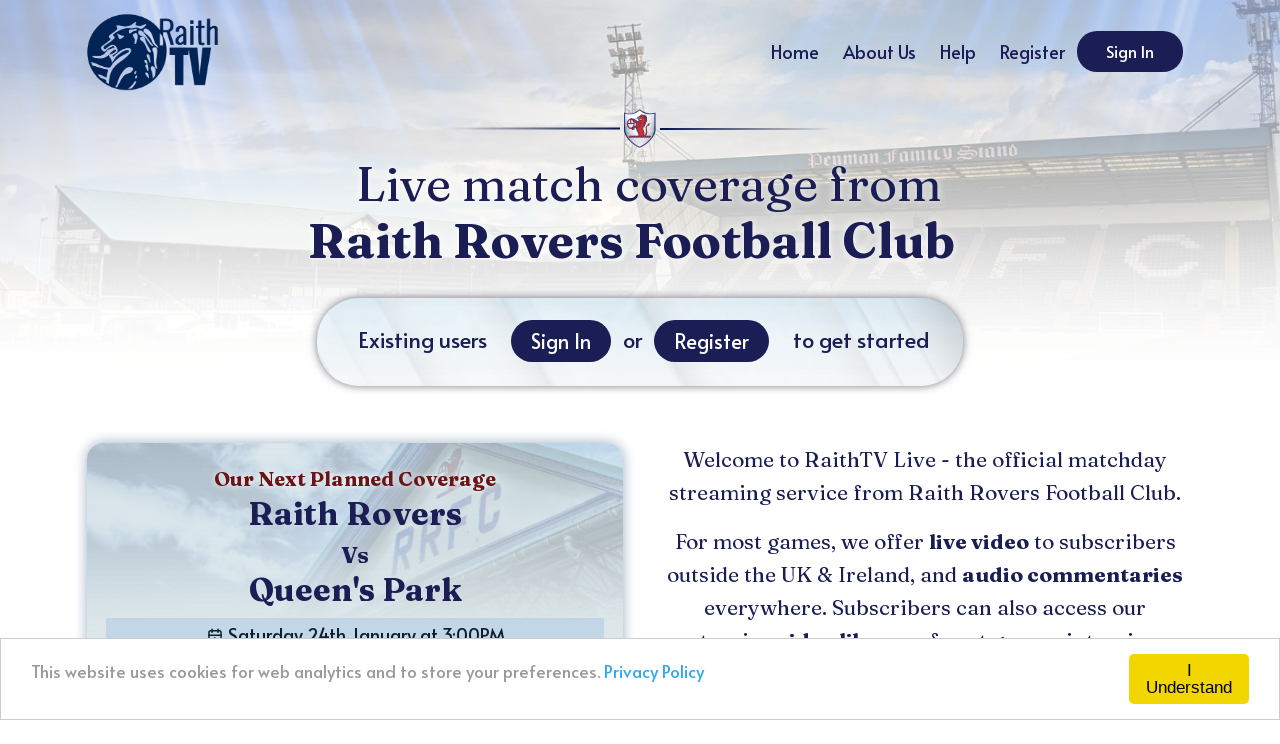

--- FILE ---
content_type: text/html; charset=UTF-8
request_url: https://www.raith.tv/
body_size: 4793
content:



    






<!DOCTYPE html>
<html data-bs-theme="light" lang="en">

<head>
    <meta charset="utf-8">
    <meta name="viewport" content="width=device-width, initial-scale=1.0, shrink-to-fit=no">
    <title>RaithTV - The Official Video Service from Raith Rovers FC | RaithTV</title>
    <link rel="stylesheet" href="assets/bootstrap/css/bootstrap.min.css">
    <link rel="stylesheet" href="https://fonts.googleapis.com/css?family=Alata&amp;display=swap">
    <link rel="stylesheet" href="https://fonts.googleapis.com/css?family=Fraunces:200,300,400,500,600,700,800&amp;display=swap">
    <link rel="stylesheet" href="https://fonts.googleapis.com/css?family=Inter:300,400,500,600,700,800&amp;display=swap">
    <link rel="stylesheet" href="assets/css/bss-overrides.css">
    <link rel="stylesheet" href="assets/css/animate.min.css">
    <link rel="stylesheet" href="assets/css/swiper.min.css">
    <link rel="stylesheet" href="assets/css/template.css">
    <link rel="stylesheet" href="assets/css/Features-Small-Icons-icons.css">
    
        
    <!-- Begin Cookie Consent plugin by Silktide - http://silktide.com/cookieconsent -->
<script type="text/javascript">
    window.cookieconsent_options = {"message":"This website uses cookies for web analytics and to store your preferences.","dismiss":"I Understand","learnMore":"Privacy Policy","link":"https://www.raithrovers.net/privacy-policy","theme":"light-bottom"};
</script>

<script type="text/javascript" src="//cdnjs.cloudflare.com/ajax/libs/cookieconsent2/1.0.10/cookieconsent.min.js"></script>
<!-- End Cookie Consent plugin -->
    
</head>

<body>
    <nav class="navbar navbar-expand-md" style="padding-top: 8px;">
        <div class="container"><a class="navbar-brand fs-4 d-flex align-items-center" href="index.php"><img src="assets/img/rtvlogo.png" width="145" height="78"></a><button data-bs-toggle="collapse" class="navbar-toggler" data-bs-target="#navcol"><span class="visually-hidden">Toggle navigation</span><span class="navbar-toggler-icon"></span></button>
            <div class="collapse navbar-collapse" id="navcol">
                <ul class="navbar-nav ms-auto mb-4 mb-md-0">
                    <li class="nav-item"><a class="nav-link fw-light" href="index.php" style="font-size: 18px;">Home</a></li>
                    <li class="nav-item"><a class="nav-link fw-light" href="about.php" style="font-size: 18px;">About Us</a></li>
                    <li class="nav-item"></li>
                    <li class="nav-item"><a class="nav-link fw-light" href="help.php" style="font-size: 18px;">Help</a></li>
                    <li class="nav-item"><a class="nav-link fw-light" href="join.php" style="font-size: 18px;">Register</a></li>
                </ul><a class="btn btn-primary" role="button" href="signin.php" style="--bs-primary: #0b2f52;--bs-primary-rgb: 11,47,82;--bs-body-color: #09223b;margin: 0 15px 0 0;"><span style="font-weight: normal !important;">Sign In</span></a>
            </div>
        </div>
    </nav>
    <header>
        <div class="container" style="padding: 0;">
            <div class="row mb-5">
                <div class="col-md-10 col-lg-8 text-center text-md-start mx-auto">
                    <div class="text-center">
                        <div class="row">
                            <div class="col"><img src="assets/img/crestheader.png" width="400" height="50"></div>
                        </div>
                        <h1 class="display-5 mb-4 heading" style="display:inline;padding: 0;padding-right: 8px;padding-left: 8px;margin: 0 10px 0px 10px;text-shadow: 0px 0px 8px rgb(255,255,255);color: rgb(27, 29, 85);filter: blur(0px);backdrop-filter: blur(2px);"><span class="fw-normal">Live match coverage from</span><br /><strong>Raith Rovers<span class="d-none d-sm-none d-md-none d-lg-none d-xl-inline"> Football Club</span></strong></h1>
                        <h1 class="display-5 mb-4 heading" style="padding: 0;padding-right: 8px;padding-left: 8px;text-shadow: 0px 0px 5px rgb(255,255,255);margin: 0 20px 0px 20px;"></h1>
                        <div class="row text-center pulse animated" style="background: url('assets/img/backglass3.png') no-repeat, linear-gradient(rgba(147,203,234,0.25) 9%, rgba(214,216,227,0.23) 99%), rgba(223,230,239,0);border-radius: 42px;margin: 0 auto;padding: 22px 0 0 0;width: max-content;box-shadow: 0px 0px 8px 0px rgba(21,22,45,0.58);border-width: 1px;border-color: rgb(163,187,197);backdrop-filter: blur(2px);background-size: cover, auto, auto;">
                            <div class="col text-start">
                                <p class="text-end d-none d-sm-none d-md-none d-lg-none d-xl-block mb-4" style="font-family: Alata, sans-serif;font-size: 22px;width: 158px;margin: 2px 0;">Existing users</p>
                            </div>
                            <div class="col-auto text-end">
                            <a class="btn btn-primary btn-lg" role="button" href="signin.php" style="backdrop-filter: opacity(1);-webkit-backdrop-filter: opacity(1);padding: 5px 20px;"><span style="font-weight: normal !important;">Sign In</span></a></div>
                            
                            <div class="col-auto" style="padding: 0;">
                                <p class="mb-4" style="font-family: Alata, sans-serif;font-size: 22px;margin: 2px 0;">or</p>
                            </div>
                            <div class="col-auto text-start"><a class="btn btn-primary btn-lg" role="button" href="join.php" style="backdrop-filter: opacity(1);-webkit-backdrop-filter: opacity(1);padding: 5px 20px;"><span style="font-weight: normal !important;">Register</span></a></div>
                            <div class="col text-start" style="padding-right: 10px;">
                                <p class="text-start d-none d-sm-none d-md-none d-lg-none d-xl-block mb-4" style="font-family: Alata, sans-serif;font-size: 22px;width: 160px;margin: 2px 0;">to get started</p>
                            </div>
                        </div>
                        <div class="d-flex flex-column flex-grow-0 align-items-center">
                            <div class="btn-group" role="group"></div>
                        </div>
                    </div>
                </div>
            </div>
        </div>
    </header>
    <div class="container">
        <div class="row">
            
            
<!-- Next Coverage box -->


            
            <!--Start of Next Coverage-->
            <div class="col-md-6">

                <div class="card" style="border-style: none;">
                    <div class="card-body" style="border-radius: 16px;background: linear-gradient(rgba(212,225,230,0.75) 0%, #dbe6e8 100%), url('assets/img/card_background4.jpg') no-repeat;box-shadow: 0px 0px 13px rgb(156,175,194);background-size: auto, contain;border: 0px solid rgb(147,173,200);margin: 0 5px 20px 5px;">
                        <p class="lead fw-bold text-center mb-0" style="color: rgb(105,21,21);text-shadow: 0px 0px 6px rgb(255,255,255);">Our Next Planned Coverage</p>
                        <h2 class="fw-bold text-center mb-2" style="color: rgb(27,29,85);">Raith Rovers<br/><span style="font-size:0.7em">Vs</span><br/>Queen&#039;s Park</h2>
                        <p class="text-center mb-0" style="font-family: Alata, sans-serif;background: rgba(157,190,224,0.41);font-size: large;padding: 3px 0px;"><svg class="icon icon-tabler icon-tabler-calendar" xmlns="http://www.w3.org/2000/svg" width="1em" height="1em" viewBox="0 0 24 24" stroke-width="2" stroke="currentColor" fill="none" stroke-linecap="round" stroke-linejoin="round" style="margin:-5px 0 0 0">
    <path stroke="none" d="M0 0h24v24H0z" fill="none"></path>
    <path d="M4 7a2 2 0 0 1 2 -2h12a2 2 0 0 1 2 2v12a2 2 0 0 1 -2 2h-12a2 2 0 0 1 -2 -2v-12z"></path>
    <path d="M16 3v4"></path>
    <path d="M8 3v4"></path>
    <path d="M4 11h16"></path>
    <path d="M11 15h1"></path>
    <path d="M12 15v3"></path>
</svg> Saturday 24th January at 3:00PM</p>
                        <div class="row">
                            <div class="col" style="margin: 5px 0 0 0;">
                                <p class="fw-semibold mb-0" style="font-family: Alata, sans-serif;text-align: center;">International Passes:<span style="font-weight: normal !important;"> Live Video</span></p>
                            </div>
                        </div>
                        <div class="row">
                            <div class="col">
                                <p class="fw-semibold mb-0" style="font-family: Alata, sans-serif;"></p>
                                <p class="fw-semibold mb-0" style="font-family: Alata, sans-serif;text-align: center;">Domestic Passes: <span style="font-weight: normal !important;">Audio Commentaries</span></p>
                            </div>
                        </div>
                        <div class="row">
                            <div class="col">
                                <p class="fw-semibold mb-0" style="font-family: Alata, sans-serif;text-align: center;">Pay-Per-View: <span style="font-weight: normal !important;">Not available</span></p>
                            </div>
                        </div>
                        <div class="row">
                            <div class="col">
                                <p class="fs-6 fw-light fst-italic mb-0" style="font-family: Alata, sans-serif;text-align: center;">Note: Game coverage can change at short notice</p>
                            </div>
                        </div>
                    </div>
                </div>
            </div>
            <!--End of Next Coverage-->
            
            
            
            
            
            <div class="col-md-6" style="text-align: center;">
                <p class="lead fw-normal text-center" style="padding-right: 10px;padding-left: 10px;font-size:1.1em">Welcome to RaithTV Live - the official matchday streaming service from Raith Rovers Football Club.</p>
                <p class="lead fw-normal text-center" style="padding-right: 10px;padding-left: 10px;font-size:1.1em">For most games, we offer <strong>live video</strong> to subscribers outside the UK &amp; Ireland, and <strong>audio commentaries</strong> everywhere. Subscribers can also access our extensive <strong>video library</strong> of past games, interviews and other features.&nbsp;</p><a class="btn btn-primary btn-lg" role="button" href="about.php" style="backdrop-filter: opacity(1);-webkit-backdrop-filter: opacity(1);padding: 5px 20px;"><span style="font-weight: normal !important;">About RaithTV</span></a>
            </div>
        </div>
    </div>
    <section style="padding: 10px 0px;"></section>
    <section></section>
    <div class="container">
        <div class="row">
            <div class="col-md-4 col-xl-1 d-sm-none d-md-none d-lg-none d-xl-none"></div>
            <div class="col-md-4 col-xl-1 d-sm-none d-md-none d-lg-none d-xl-none"></div>
        </div>
    </div>
    <section>
        <div class="container" style="padding: 12px;">
            
                                  <div style="background: url('assets/img/backglass3.png') no-repeat, linear-gradient(rgba(147,203,234,0.25) 9%, rgba(214,216,227,0.23) 99%), rgba(223,230,239,0);margin:10px auto 15px;max-width:1000px;padding:10px 20px 5px 20px;border-top-right-radius:10px;border-top-left-radius:10px;backdrop-filter: blur(2px);background-size: cover, auto, auto;box-shadow: 0px 0px 8px 0px rgba(21,22,45,0.58);border-width: 1px;border-color: rgb(163,187,197);">
                               <div class="col-md-8 col-xl-5 text-center mb-4 mx-auto"><small class="text-uppercase">RECENTLY ADDED TO THE</small>
                <h3 class="fs-2 fw-bold mb-4 heading">RaithTV Video Library</h3>
            </div>
                     </div>
            
            
            <section></section>
            <div class="row">
                <div>
                    <div class="position-relative px-sm-5">
                        <div class="swiper d-flex flex-column" id="swiper-3" data-bss-swiper="{&quot;direction&quot;:&quot;horizontal&quot;,&quot;effect&quot;:&quot;slide&quot;,&quot;spaceBetween&quot;:20,&quot;breakpoints&quot;:{&quot;768&quot;:{&quot;slidesPerView&quot;:2},&quot;992&quot;:{&quot;slidesPerView&quot;:3}}}">
                            <div class="swiper-wrapper" style="height: 220px;">

                            <div class="swiper-slide"><a href="#">
            <div class="card border-0 project-item"><img class="object-fit-cover card-img w-100 d-block" src="https://i.ytimg.com/vi/PpVeKLg70qU/0.jpg" height="200" style="height: 180px;">
                <div class="card-img-overlay text-white">
                    <h4 class="fs-5 fw-bold"><br>Interviews</h4>
                    <p> Dougie Imrie Pre-Queen&#039;s Park</p>
                </div>
            </div></a>
        </div><div class="swiper-slide"><a href="#">
            <div class="card border-0 project-item"><img class="object-fit-cover card-img w-100 d-block" src="https://i.ytimg.com/vi/r-m1uzLKp8A/0.jpg" height="200" style="height: 180px;">
                <div class="card-img-overlay text-white">
                    <h4 class="fs-5 fw-bold"><br>Highlights</h4>
                    <p>HIGHLIGHTS | Aberdeen 1-0 Raith Rovers</p>
                </div>
            </div></a>
        </div><div class="swiper-slide"><a href="#">
            <div class="card border-0 project-item"><img class="object-fit-cover card-img w-100 d-block" src="https://i.ytimg.com/vi/us1eGBPoTvo/0.jpg" height="200" style="height: 180px;">
                <div class="card-img-overlay text-white">
                    <h4 class="fs-5 fw-bold"><br>Interviews</h4>
                    <p> Dougie Imrie Post-Aberdeen</p>
                </div>
            </div></a>
        </div><div class="swiper-slide"><a href="#">
            <div class="card border-0 project-item"><img class="object-fit-cover card-img w-100 d-block" src="https://i.vimeocdn.com/video/2108976310-7ca6c615022de21de42170f1ab1d9bc397727ad2f0e1a4e8b372cdd7dd95986a-d_295x166?regio" height="200" style="height: 180px;">
                <div class="card-img-overlay text-white">
                    <h4 class="fs-5 fw-bold"><br>Full Replays</h4>
                    <p>Aberdeen Vs Raith Rovers</p>
                </div>
            </div></a>
        </div><div class="swiper-slide"><a href="#">
            <div class="card border-0 project-item"><img class="object-fit-cover card-img w-100 d-block" src="https://i.ytimg.com/vi/abRt-2A4bG8/0.jpg" height="200" style="height: 180px;">
                <div class="card-img-overlay text-white">
                    <h4 class="fs-5 fw-bold"><br>Interviews</h4>
                    <p> Dougie Imrie Pre-Aberdeen</p>
                </div>
            </div></a>
        </div><div class="swiper-slide"><a href="#">
            <div class="card border-0 project-item"><img class="object-fit-cover card-img w-100 d-block" src="https://i.ytimg.com/vi/EEtMa-DBs2o/0.jpg" height="200" style="height: 180px;">
                <div class="card-img-overlay text-white">
                    <h4 class="fs-5 fw-bold"><br>Highlights</h4>
                    <p>HIGHLIGHTS | Raith Rovers 2-3 Arbroath</p>
                </div>
            </div></a>
        </div>                            </div>
                        </div>
                        <div class="swiper-nav-standalone position-absolute d-flex w-100 h-100 justify-content-between align-items-center top-0 start-0" data-bss-swiper-target="#swiper-3">
                            <div class="swiper-button-prev me-2"><button class="btn btn-primary btn-circle" type="button"><svg xmlns="http://www.w3.org/2000/svg" width="1em" height="1em" fill="currentColor" viewBox="0 0 16 16" class="bi bi-arrow-left-short">
                                        <path fill-rule="evenodd" d="M12 8a.5.5 0 0 1-.5.5H5.707l2.147 2.146a.5.5 0 0 1-.708.708l-3-3a.5.5 0 0 1 0-.708l3-3a.5.5 0 1 1 .708.708L5.707 7.5H11.5a.5.5 0 0 1 .5.5"></path>
                                    </svg></button></div>
                            <div class="swiper-button-next"><button class="btn btn-primary btn-circle" type="button"><svg xmlns="http://www.w3.org/2000/svg" width="1em" height="1em" fill="currentColor" viewBox="0 0 16 16" class="bi bi-arrow-right-short">
                                        <path fill-rule="evenodd" d="M4 8a.5.5 0 0 1 .5-.5h5.793L8.146 5.354a.5.5 0 1 1 .708-.708l3 3a.5.5 0 0 1 0 .708l-3 3a.5.5 0 0 1-.708-.708L10.293 8.5H4.5A.5.5 0 0 1 4 8"></path>
                                    </svg></button></div>
                        </div>
                    </div>
                </div>
            </div>
        </div>
    </section>


    <footer class="bg-body-tertiary py-5" style="margin-top:10px">
        <div class="container d-flex flex-column justify-content-between align-items-center flex-lg-row">
            <div class="text-center text-lg-start mb-5 mb-lg-0">
                <h3>RaithTV</h3>
                <p class="mt-1 mb-4">The official video service of Raith Rovers FC</p><a class="btn btn-primary fw-normal border-0" role="button" href="https://www.raithrovers.net">Visit the Official Raith Rovers Site</a>
            </div>
            <div class="text-center text-lg-end">
                <ul class="nav d-flex justify-content-center mb-1">
                    <li class="nav-item"><a class="nav-link active fw-bold link-body-emphasis" href="index.php">Home</a></li>
                    <li class="nav-item"></li>
                    <li class="nav-item"><a class="nav-link fw-bold link-body-emphasis" href="about.php">About Us</a></li>
                    <li class="nav-item"></li>
                    <li class="nav-item"><a class="nav-link fw-bold link-body-emphasis" href="https://www.raithrovers.net/privacy-policy/">Privacy</a></li>
                    <li class="nav-item"><a class="nav-link fw-bold link-body-emphasis pe-0" href="help.php">Support</a></li>
                </ul>
                <p class="text-muted mb-2">©2026 Raith Rovers Football Club</p>
                <div class="fs-4 d-flex justify-content-center align-items-center gap-2 justify-content-lg-end mb-lg-2"><a class="link-body-emphasis" href="https://www.instagram.com/raithrovers_fc"><svg xmlns="http://www.w3.org/2000/svg" width="1em" height="1em" viewBox="0 0 24 24" stroke-width="2" stroke="currentColor" fill="none" stroke-linecap="round" stroke-linejoin="round" class="icon icon-tabler icon-tabler-brand-instagram">
                            <path stroke="none" d="M0 0h24v24H0z" fill="none"></path>
                            <path d="M4 4m0 4a4 4 0 0 1 4 -4h8a4 4 0 0 1 4 4v8a4 4 0 0 1 -4 4h-8a4 4 0 0 1 -4 -4z"></path>
                            <path d="M12 12m-3 0a3 3 0 1 0 6 0a3 3 0 1 0 -6 0"></path>
                            <path d="M16.5 7.5l0 .01"></path>
                        </svg></a><a class="link-body-emphasis" href="https://x.com/RaithRovers"><svg xmlns="http://www.w3.org/2000/svg" width="1em" height="1em" viewBox="0 0 24 24" stroke-width="2" stroke="currentColor" fill="none" stroke-linecap="round" stroke-linejoin="round" class="icon icon-tabler icon-tabler-brand-x">
                            <path stroke="none" d="M0 0h24v24H0z" fill="none"></path>
                            <path d="M4 4l11.733 16h4.267l-11.733 -16z"></path>
                            <path d="M4 20l6.768 -6.768m2.46 -2.46l6.772 -6.772"></path>
                        </svg></a><a class="link-body-emphasis" href="https://www.facebook.com/raithroversfc"><svg class="icon icon-tabler icon-tabler-brand-facebook" xmlns="http://www.w3.org/2000/svg" width="1em" height="1em" viewBox="0 0 24 24" stroke-width="2" stroke="currentColor" fill="none" stroke-linecap="round" stroke-linejoin="round">
    <path stroke="none" d="M0 0h24v24H0z" fill="none"></path>
    <path d="M7 10v4h3v7h4v-7h3l1 -4h-4v-2a1 1 0 0 1 1 -1h3v-4h-3a5 5 0 0 0 -5 5v2h-3"></path>
</svg></a><a href="https://www.youtube.com/@RaithRoversTV" class="link-body-emphasis"><svg class="icon icon-tabler icon-tabler-brand-youtube" xmlns="http://www.w3.org/2000/svg" width="1em" height="1em" viewBox="0 0 24 24" stroke-width="2" stroke="currentColor" fill="none" stroke-linecap="round" stroke-linejoin="round">
    <path stroke="none" d="M0 0h24v24H0z" fill="none"></path>
    <path d="M2 8a4 4 0 0 1 4 -4h12a4 4 0 0 1 4 4v8a4 4 0 0 1 -4 4h-12a4 4 0 0 1 -4 -4v-8z"></path>
    <path d="M10 9l5 3l-5 3z"></path>
</svg></a></div>
            </div>
        </div>
    </footer>
    <script src="assets/bootstrap/js/bootstrap.min.js"></script>
    <script src="assets/js/swiper.min.js"></script>
    <script src="assets/js/bs-init.js"></script>
    
<script defer src="https://static.cloudflareinsights.com/beacon.min.js/vcd15cbe7772f49c399c6a5babf22c1241717689176015" integrity="sha512-ZpsOmlRQV6y907TI0dKBHq9Md29nnaEIPlkf84rnaERnq6zvWvPUqr2ft8M1aS28oN72PdrCzSjY4U6VaAw1EQ==" data-cf-beacon='{"version":"2024.11.0","token":"79c48a31c29040f9aa3af96c3e2aa00c","r":1,"server_timing":{"name":{"cfCacheStatus":true,"cfEdge":true,"cfExtPri":true,"cfL4":true,"cfOrigin":true,"cfSpeedBrain":true},"location_startswith":null}}' crossorigin="anonymous"></script>
</body>

</html>

--- FILE ---
content_type: text/css
request_url: https://www.raith.tv/assets/css/bss-overrides.css
body_size: 225
content:
:root, [data-bs-theme=light] {
  --bs-body-color: #0f1e2d;
  --bs-body-color-rgb: 15,30,45;
  --bs-secondary-color: rgba(15,30,45,0.75);
  --bs-secondary-color-rgb: 15,30,45,0.75;
  --bs-tertiary-color: rgba(15,30,45,0.5);
  --bs-tertiary-color-rgb: 15,30,45,0.5;
}

.aspect-ratio-16x9 {
  aspect-ratio: 16/9;
}

.aspect-ratio-4x3 {
  aspect-ratio: 4/3;
}

.aspect-ratio-1x1 {
  aspect-ratio: 1/1;
}

.mx-auto {
  margin-right: auto !important;
  margin-left: auto !important;
}

.my-2 {
  margin-top: .6rem !important;
  margin-bottom: .6rem !important;
}

.my-3 {
  margin-top: 1.2rem !important;
  margin-bottom: 1.2rem !important;
}

.my-4 {
  margin-top: 1.8rem !important;
  margin-bottom: 1.8rem !important;
}

.mt-1 {
  margin-top: .3rem !important;
}

.mt-3 {
  margin-top: 1.2rem !important;
}

.mt-4 {
  margin-top: 1.8rem !important;
}

.mt-5 {
  margin-top: 3.6rem !important;
}

.me-2 {
  margin-right: .6rem !important;
}

.me-3 {
  margin-right: 1.2rem !important;
}

.mb-0 {
  margin-bottom: 0 !important;
}

.mb-1 {
  margin-bottom: .3rem !important;
}

.mb-2 {
  margin-bottom: .6rem !important;
}

.mb-3 {
  margin-bottom: 1.2rem !important;
}

.mb-4 {
  margin-bottom: 1.8rem !important;
}

.mb-5 {
  margin-bottom: 3.6rem !important;
}

.ms-2 {
  margin-left: .6rem !important;
}

.ms-auto {
  margin-left: auto !important;
}

.p-2 {
  padding: .6rem !important;
}

.p-4 {
  padding: 1.8rem !important;
}

.p-5 {
  padding: 3.6rem !important;
}

.px-2 {
  padding-right: .6rem !important;
  padding-left: .6rem !important;
}

.px-3 {
  padding-right: 1.2rem !important;
  padding-left: 1.2rem !important;
}

.px-4 {
  padding-right: 1.8rem !important;
  padding-left: 1.8rem !important;
}

.py-2 {
  padding-top: .6rem !important;
  padding-bottom: .6rem !important;
}

.py-3 {
  padding-top: 1.2rem !important;
  padding-bottom: 1.2rem !important;
}

.py-4 {
  padding-top: 1.8rem !important;
  padding-bottom: 1.8rem !important;
}

.py-5 {
  padding-top: 3.6rem !important;
  padding-bottom: 3.6rem !important;
}

.pt-4 {
  padding-top: 1.8rem !important;
}

.pt-5 {
  padding-top: 3.6rem !important;
}

.pe-0 {
  padding-right: 0 !important;
}

.pb-5 {
  padding-bottom: 3.6rem !important;
}

.ps-0 {
  padding-left: 0 !important;
}

.ps-3 {
  padding-left: 1.2rem !important;
}

@media (min-width: 576px) {
  .px-sm-5 {
    padding-left: 3.6rem !important;
    padding-right: 3.6rem !important;
  }
}

@media (min-width: 768px) {
  .mb-md-0 {
    margin-bottom: 0rem !important;
  }
}

@media (min-width: 768px) {
  .mb-md-3 {
    margin-bottom: 1.2rem !important;
  }
}

@media (min-width: 768px) {
  .py-md-5 {
    padding-top: 3.6rem !important;
    padding-bottom: 3.6rem !important;
  }
}

@media (min-width: 768px) {
  .pe-md-3 {
    padding-right: 1.2rem !important;
  }
}

@media (min-width: 992px) {
  .my-lg-5 {
    margin-top: 3.6rem !important;
    margin-bottom: 3.6rem !important;
  }
}

@media (min-width: 992px) {
  .mb-lg-0 {
    margin-bottom: 0rem !important;
  }
}

@media (min-width: 992px) {
  .mb-lg-2 {
    margin-bottom: 0.6rem !important;
  }
}

@media (min-width: 992px) {
  .mb-lg-4 {
    margin-bottom: 1.8rem !important;
  }
}

@media (min-width: 992px) {
  .py-lg-5 {
    padding-top: 3.6rem !important;
    padding-bottom: 3.6rem !important;
  }
}

@media (min-width: 992px) {
  .pt-lg-0 {
    padding-top: 0rem !important;
  }
}

@media (min-width: 1200px) {
  .my-xl-4 {
    margin-top: 1.8rem !important;
    margin-bottom: 1.8rem !important;
  }
}

@media (min-width: 1200px) {
  .my-xl-5 {
    margin-top: 3.6rem !important;
    margin-bottom: 3.6rem !important;
  }
}

@media (min-width: 1200px) {
  .mb-xl-2 {
    margin-bottom: 0.6rem !important;
  }
}

@media (min-width: 1200px) {
  .py-xl-5 {
    padding-top: 3.6rem !important;
    padding-bottom: 3.6rem !important;
  }
}

@media (min-width: 1400px) {
  .ps-xxl-3 {
    padding-left: 1.2rem !important;
  }
}

.swiper-vertical {
  max-height: 100vh;
}

.swiper-nav-standalone .swiper-button-prev, .swiper-nav-standalone .swiper-button-next {
  position: relative;
  top: auto;
  right: auto;
  bottom: auto;
  left: auto;
  width: auto;
  height: auto;
  margin: 0;
}

.swiper-nav-standalone .swiper-button-prev:after, .swiper-nav-standalone .swiper-button-next:after {
  content: "";
}

.swiper-nav-custom .swiper-button-prev:after, .swiper-nav-custom .swiper-button-next:after {
  content: "";
}



--- FILE ---
content_type: text/css
request_url: https://www.raith.tv/assets/css/template.css
body_size: 314
content:
:root {
  --bs-hero-bg: url("https://www.raith.tv/assets/img/headerimage8.jpg");
  --bs-font-family-heading: 'Fraunces', serif;
  /*color: #131540;*/
}


body {
  color: #1b1d55;
  font-family: Alata;
  font-size: 1.2em;
  /*background-repeat: no-repeat;*/
  /*background-size: 100% auto;*/
}
p{
    font-family: Alata;
    }

.btn {
  background-color: #1b1d55;
  border-width: 0;
}

.chatline {
  display: block;
  padding: 3px;
}

.chatname {
  color: #000;
  font-weight: bold;
  /*font-size: 1.2em;*/
  padding-right: 3px;
}

.chatmessage {
  color: #000;
  font-weight: normal;
  /*font-size: 1.2em;*/
}

body::before {
  background: var(--bs-hero-bg) no-repeat 0 90%/cover;
}

h1 {
  text-shadow: 0px 0px 3px rgba(255,255,255,1);
}

@media only screen and (max-width: 500px) {
  body::before {
    background: var(--bs-hero-bg) no-repeat 0 90%/cover;
    left: -180px;
    top: -200px;
  }
}

.btn:hover {
  color: #131540;
  background-color: #9ebedc;
  border-color: var(--bs-btn-hover-border-color);
  box-shadow: 0 0 10px #fff;
}

.nav-link:hover, .nav-link:focus {
  background-color: #e1eaf5 !important;
}

.nav-tabs {
  --bs-nav-tabs-border-width: var(--bs-border-width);
  --bs-nav-tabs-border-color: var(--bs-border-color);
  --bs-nav-tabs-border-radius: var(--bs-border-radius-sm);
  --bs-nav-tabs-link-hover-border-color: var(--bs-secondary-bg) var(--bs-secondary-bg) var(--bs-border-color);
  --bs-nav-tabs-link-active-color: var(--bs-emphasis-color);
  --bs-nav-tabs-link-active-bg: var(--bs-body-bg);
  --bs-nav-tabs-link-active-border-color: var(--bs-border-color) var(--bs-border-color) var(--bs-body-bg);
  border-bottom: var(--bs-nav-tabs-border-width) solid var(--bs-nav-tabs-border-color);
}

.line {
  display: block;
  float: left;
  width: 100%;
  border-bottom: 1px dotted #eee;
  margin: 3px 0px 10px 0px;
  padding: 0px 0px 2px 0px;
  clear: both;
  font-size: 0.8em;
}

.label3 {
  position: relative;
  left: 0px;
  font-size: 1em;
  display: flex;
  color: #000;
  font-size: 100%;
  font-weight: normal;
}

.time {
  display: flex;
  float: left;
  color: #991212;
  font-weight: bold;
  font-size: 1em;
  width: 24px;
}

.update, .teams {
  padding-top: 3px;
  max-height: 550px;
  overflow: auto;
  -ms-overflow-style: none;
}
#navcol{
    text-align:center;
}



--- FILE ---
content_type: application/javascript
request_url: https://www.raith.tv/assets/js/bs-init.js
body_size: -93
content:

if (window.innerWidth < 768) {
	[].slice.call(document.querySelectorAll('[data-bss-disabled-mobile]')).forEach(function (elem) {
		elem.classList.remove('animated');
		elem.removeAttribute('data-bss-hover-animate');
		elem.removeAttribute('data-aos');
		elem.removeAttribute('data-bss-parallax-bg');
		elem.removeAttribute('data-bss-scroll-zoom');
	});
}

document.addEventListener('DOMContentLoaded', function() {

	var swipers = document.querySelectorAll('[data-bss-swiper]');
	var swiperNavigations = document.querySelectorAll('.swiper-nav-standalone');

	for (var swiper of swipers) {
		let config = JSON.parse(swiper.dataset.bssSwiper);

		if (!config.navigation) {
			config.navigation = {};

			for (let swiperNavigation of swiperNavigations) {
				if (swiperNavigation.dataset.bssSwiperTarget === '#' + swiper.id) {
					config.navigation.prevEl = swiperNavigation.querySelector('.swiper-button-prev');
					config.navigation.nextEl = swiperNavigation.querySelector('.swiper-button-next');
					break;
				}
			}
		}

		let slider = new Swiper(swiper, config);
	}
}, false);